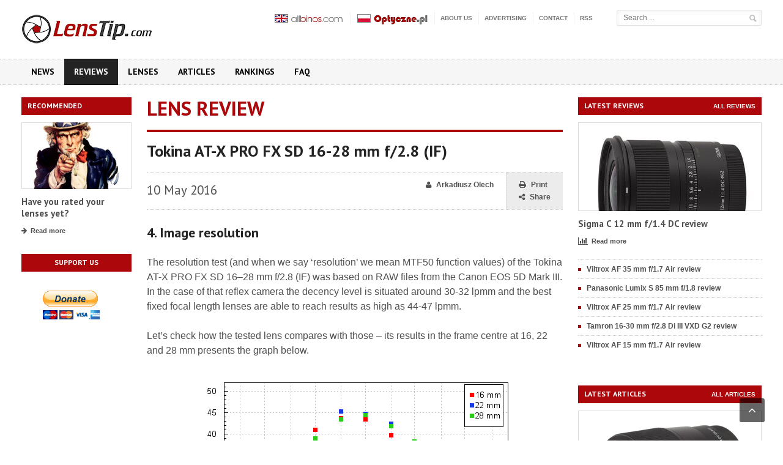

--- FILE ---
content_type: text/html; charset=utf-8
request_url: https://www.google.com/recaptcha/api2/aframe
body_size: 225
content:
<!DOCTYPE HTML><html><head><meta http-equiv="content-type" content="text/html; charset=UTF-8"></head><body><script nonce="DH4xecKuYpe9ZC8sxMX8wA">/** Anti-fraud and anti-abuse applications only. See google.com/recaptcha */ try{var clients={'sodar':'https://pagead2.googlesyndication.com/pagead/sodar?'};window.addEventListener("message",function(a){try{if(a.source===window.parent){var b=JSON.parse(a.data);var c=clients[b['id']];if(c){var d=document.createElement('img');d.src=c+b['params']+'&rc='+(localStorage.getItem("rc::a")?sessionStorage.getItem("rc::b"):"");window.document.body.appendChild(d);sessionStorage.setItem("rc::e",parseInt(sessionStorage.getItem("rc::e")||0)+1);localStorage.setItem("rc::h",'1762032470029');}}}catch(b){}});window.parent.postMessage("_grecaptcha_ready", "*");}catch(b){}</script></body></html>

--- FILE ---
content_type: text/javascript; charset=ISO-8859-2
request_url: https://ads.optyczne.pl/ads/www/delivery/ajs.php?zoneid=47&cb=68861692920&charset=ISO-8859-2&loc=https%3A//www.lenstip.com/474.4-Lens_review-Tokina_AT-X_PRO_FX_SD_16-28_mm_f_2.8_%28IF%29_Image_resolution.html
body_size: 1146
content:
var OX_f9e6cd9c = '';
OX_f9e6cd9c += "<"+"script async src=\"//pagead2.googlesyndication.com/pagead/js/adsbygoogle.js\"><"+"/script>\n";
OX_f9e6cd9c += "<"+"!-- Nowy rectangle -->\n";
OX_f9e6cd9c += "<"+"ins class=\"adsbygoogle\"\n";
OX_f9e6cd9c += "style=\"display:inline-block;width:300px;height:250px\"\n";
OX_f9e6cd9c += "data-ad-client=\"ca-pub-8898005306533729\"\n";
OX_f9e6cd9c += "data-ad-slot=\"7610569323\"><"+"/ins>\n";
OX_f9e6cd9c += "<"+"script>\n";
OX_f9e6cd9c += "(adsbygoogle = window.adsbygoogle || []).push({});\n";
OX_f9e6cd9c += "<"+"/script><"+"div id=\'beacon_64c5d3f7ad\' style=\'position: absolute; left: 0px; top: 0px; visibility: hidden;\'><"+"img src=\'https://ads.optyczne.pl/ads/www/delivery/lg.php?bannerid=519&amp;campaignid=243&amp;zoneid=47&amp;loc=1&amp;referer=https%3A%2F%2Fwww.lenstip.com%2F474.4-Lens_review-Tokina_AT-X_PRO_FX_SD_16-28_mm_f_2.8_%28IF%29_Image_resolution.html&amp;cb=64c5d3f7ad\' width=\'0\' height=\'0\' alt=\'\' style=\'width: 0px; height: 0px;\' /><"+"/div>\n";
document.write(OX_f9e6cd9c);
